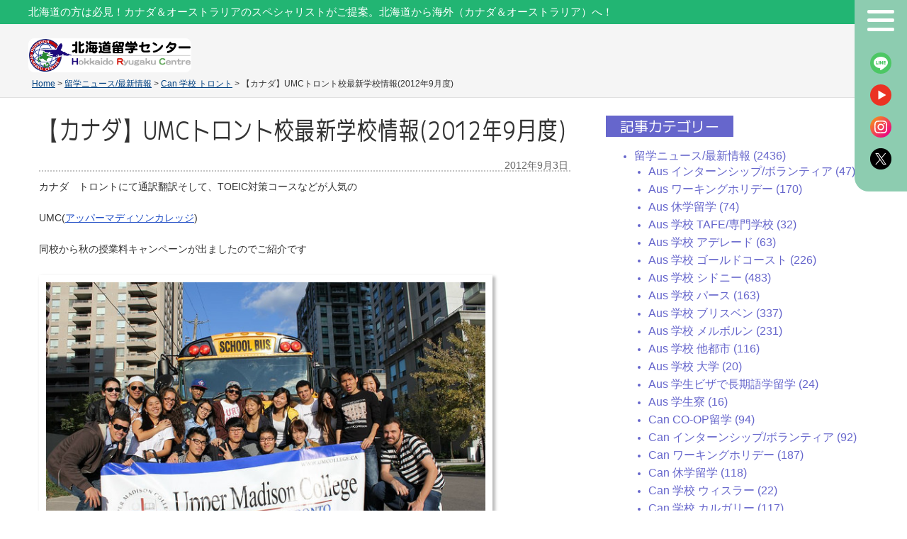

--- FILE ---
content_type: text/html; charset=UTF-8
request_url: https://www.hokkaido-rc.com/news/umctoronto-information-september2012.html
body_size: 53832
content:
<!DOCTYPE html PUBLIC "-//W3C//DTD XHTML 1.0 Transitional//EN" "http://www.w3.org/TR/xhtml1/DTD/xhtml1-transitional.dtd">
<html xmlns="http://www.w3.org/1999/xhtml" dir="ltr" lang="ja" prefix="og: https://ogp.me/ns#">

<head profile="http://gmpg.org/xfn/11">
    <!-- Google Tag Manager -->
    <script>
        (function(w, d, s, l, i) {
            w[l] = w[l] || [];
            w[l].push({
                'gtm.start': new Date().getTime(),
                event: 'gtm.js'
            });
            var f = d.getElementsByTagName(s)[0],
                j = d.createElement(s),
                dl = l != 'dataLayer' ? '&l=' + l : '';
            j.async = true;
            j.src =
                'https://www.googletagmanager.com/gtm.js?id=' + i + dl;
            f.parentNode.insertBefore(j, f);
        })(window, document, 'script', 'dataLayer', 'GTM-K8GLNL5');
    </script>
    <!-- End Google Tag Manager -->
    <meta name="google-site-verification" content="9e4SbUchn_rbU4Bm08v-8GzOQVQXR1EymywGDpfwewU" />
    <meta http-equiv="Content-Type" content="text/html; charset=UTF-8" />
    <meta name="keywords" content="北海道,留学,札幌留学,カナダ留学,オーストラリア留学">
    <meta name="description" content="北の地札幌から、カナダ/オーストラリア 2カ国専門で留学無料手配しております。 北海道在住/出身の方の留学を全力で応援いたします。 北海道からカナダ/オーストラリア留学なら北海道留学センターにお任せください。">
    

    <link rel="stylesheet" href="https://www.hokkaido-rc.com/wp-content/themes/hokkaidorc3/style.css?ver=2026-01-22 09:47" type="text/css" media="screen" />
    <link rel="stylesheet" href="https://www.hokkaido-rc.com/wp-content/themes/hokkaidorc3/styles/plugins.css" type="text/css" media="screen" />
    <link rel="stylesheet" href="https://www.hokkaido-rc.com/wp-content/themes/hokkaidorc3/styles/print.css" type="text/css" media="print" />
            <link rel="stylesheet" href="https://www.hokkaido-rc.com/wp-content/themes/hokkaidorc3/styles/ui.tabs.css" type="text/css" media="screen" />
                	<style>img:is([sizes="auto" i], [sizes^="auto," i]) { contain-intrinsic-size: 3000px 1500px }</style>
	
		<!-- All in One SEO 4.8.9 - aioseo.com -->
		<title>【カナダ】UMCトロント校最新学校情報(2012年9月度) | 札幌からカナダ/オーストラリア留学手配してます / 北海道留学センター</title>
	<meta name="robots" content="max-image-preview:large" />
	<meta name="author" content="東出将範"/>
	<meta name="google-site-verification" content="1RabIki3Mrvze3qqEXZatXmRGq3eVRurhEcFogODmoA" />
	<link rel="canonical" href="https://www.hokkaido-rc.com/news/umctoronto-information-september2012.html" />
	<meta name="generator" content="All in One SEO (AIOSEO) 4.8.9" />
		<meta property="og:locale" content="ja_JP" />
		<meta property="og:site_name" content="札幌からカナダ/オーストラリア留学手配してます / 北海道留学センター | 北海道留学センター" />
		<meta property="og:type" content="article" />
		<meta property="og:title" content="【カナダ】UMCトロント校最新学校情報(2012年9月度) | 札幌からカナダ/オーストラリア留学手配してます / 北海道留学センター" />
		<meta property="og:url" content="https://www.hokkaido-rc.com/news/umctoronto-information-september2012.html" />
		<meta property="article:published_time" content="2012-09-03T01:08:13+00:00" />
		<meta property="article:modified_time" content="2020-12-21T23:00:24+00:00" />
		<meta property="article:publisher" content="https://www.facebook.com/hokkaido.rc/" />
		<meta name="twitter:card" content="summary_large_image" />
		<meta name="twitter:site" content="@hokkaido_rc" />
		<meta name="twitter:title" content="【カナダ】UMCトロント校最新学校情報(2012年9月度) | 札幌からカナダ/オーストラリア留学手配してます / 北海道留学センター" />
		<meta name="twitter:creator" content="@hokkaido_rc" />
		<script type="application/ld+json" class="aioseo-schema">
			{"@context":"https:\/\/schema.org","@graph":[{"@type":"Article","@id":"https:\/\/www.hokkaido-rc.com\/news\/umctoronto-information-september2012.html#article","name":"\u3010\u30ab\u30ca\u30c0\u3011UMC\u30c8\u30ed\u30f3\u30c8\u6821\u6700\u65b0\u5b66\u6821\u60c5\u5831(2012\u5e749\u6708\u5ea6) | \u672d\u5e4c\u304b\u3089\u30ab\u30ca\u30c0\/\u30aa\u30fc\u30b9\u30c8\u30e9\u30ea\u30a2\u7559\u5b66\u624b\u914d\u3057\u3066\u307e\u3059 \/ \u5317\u6d77\u9053\u7559\u5b66\u30bb\u30f3\u30bf\u30fc","headline":"\u3010\u30ab\u30ca\u30c0\u3011UMC\u30c8\u30ed\u30f3\u30c8\u6821\u6700\u65b0\u5b66\u6821\u60c5\u5831(2012\u5e749\u6708\u5ea6)","author":{"@id":"https:\/\/www.hokkaido-rc.com\/author\/masanorih#author"},"publisher":{"@id":"https:\/\/www.hokkaido-rc.com\/#organization"},"image":{"@type":"ImageObject","url":"https:\/\/www.hokkaido-rc.com\/wp-content\/uploads\/2012\/09\/26699547499_7e5d685241_z.jpg","@id":"https:\/\/www.hokkaido-rc.com\/news\/umctoronto-information-september2012.html\/#articleImage","width":640,"height":427},"datePublished":"2012-09-03T10:08:13+09:00","dateModified":"2020-12-22T08:00:24+09:00","inLanguage":"ja","mainEntityOfPage":{"@id":"https:\/\/www.hokkaido-rc.com\/news\/umctoronto-information-september2012.html#webpage"},"isPartOf":{"@id":"https:\/\/www.hokkaido-rc.com\/news\/umctoronto-information-september2012.html#webpage"},"articleSection":"Can \u5b66\u6821 \u30c8\u30ed\u30f3\u30c8, \u7559\u5b66\u30cb\u30e5\u30fc\u30b9\/\u6700\u65b0\u60c5\u5831"},{"@type":"BreadcrumbList","@id":"https:\/\/www.hokkaido-rc.com\/news\/umctoronto-information-september2012.html#breadcrumblist","itemListElement":[{"@type":"ListItem","@id":"https:\/\/www.hokkaido-rc.com#listItem","position":1,"name":"Home","item":"https:\/\/www.hokkaido-rc.com","nextItem":{"@type":"ListItem","@id":"https:\/\/www.hokkaido-rc.com\/category\/news#listItem","name":"\u7559\u5b66\u30cb\u30e5\u30fc\u30b9\/\u6700\u65b0\u60c5\u5831"}},{"@type":"ListItem","@id":"https:\/\/www.hokkaido-rc.com\/category\/news#listItem","position":2,"name":"\u7559\u5b66\u30cb\u30e5\u30fc\u30b9\/\u6700\u65b0\u60c5\u5831","item":"https:\/\/www.hokkaido-rc.com\/category\/news","nextItem":{"@type":"ListItem","@id":"https:\/\/www.hokkaido-rc.com\/category\/news\/school-canada-toronto#listItem","name":"Can \u5b66\u6821 \u30c8\u30ed\u30f3\u30c8"},"previousItem":{"@type":"ListItem","@id":"https:\/\/www.hokkaido-rc.com#listItem","name":"Home"}},{"@type":"ListItem","@id":"https:\/\/www.hokkaido-rc.com\/category\/news\/school-canada-toronto#listItem","position":3,"name":"Can \u5b66\u6821 \u30c8\u30ed\u30f3\u30c8","item":"https:\/\/www.hokkaido-rc.com\/category\/news\/school-canada-toronto","nextItem":{"@type":"ListItem","@id":"https:\/\/www.hokkaido-rc.com\/news\/umctoronto-information-september2012.html#listItem","name":"\u3010\u30ab\u30ca\u30c0\u3011UMC\u30c8\u30ed\u30f3\u30c8\u6821\u6700\u65b0\u5b66\u6821\u60c5\u5831(2012\u5e749\u6708\u5ea6)"},"previousItem":{"@type":"ListItem","@id":"https:\/\/www.hokkaido-rc.com\/category\/news#listItem","name":"\u7559\u5b66\u30cb\u30e5\u30fc\u30b9\/\u6700\u65b0\u60c5\u5831"}},{"@type":"ListItem","@id":"https:\/\/www.hokkaido-rc.com\/news\/umctoronto-information-september2012.html#listItem","position":4,"name":"\u3010\u30ab\u30ca\u30c0\u3011UMC\u30c8\u30ed\u30f3\u30c8\u6821\u6700\u65b0\u5b66\u6821\u60c5\u5831(2012\u5e749\u6708\u5ea6)","previousItem":{"@type":"ListItem","@id":"https:\/\/www.hokkaido-rc.com\/category\/news\/school-canada-toronto#listItem","name":"Can \u5b66\u6821 \u30c8\u30ed\u30f3\u30c8"}}]},{"@type":"Organization","@id":"https:\/\/www.hokkaido-rc.com\/#organization","name":"\u672d\u5e4c\u304b\u3089\u30ab\u30ca\u30c0\/\u30aa\u30fc\u30b9\u30c8\u30e9\u30ea\u30a2\u7559\u5b66\u624b\u914d\u3057\u3066\u307e\u3059 \/ \u5317\u6d77\u9053\u7559\u5b66\u30bb\u30f3\u30bf\u30fc","description":"\u5317\u6d77\u9053\u7559\u5b66\u30bb\u30f3\u30bf\u30fc","url":"https:\/\/www.hokkaido-rc.com\/","telephone":"+817050674083","sameAs":["https:\/\/www.facebook.com\/hokkaido.rc\/","https:\/\/x.com\/hokkaido_rc","https:\/\/www.instagram.com\/ryugaku_hokkaido\/"]},{"@type":"Person","@id":"https:\/\/www.hokkaido-rc.com\/author\/masanorih#author","url":"https:\/\/www.hokkaido-rc.com\/author\/masanorih","name":"\u6771\u51fa\u5c06\u7bc4","image":{"@type":"ImageObject","@id":"https:\/\/www.hokkaido-rc.com\/news\/umctoronto-information-september2012.html#authorImage","url":"https:\/\/secure.gravatar.com\/avatar\/ee8ce45c1edd88bb39621085fd48c8100474cc316ff82685b660f00975e2c5a7?s=96&d=mm&r=g","width":96,"height":96,"caption":"\u6771\u51fa\u5c06\u7bc4"}},{"@type":"WebPage","@id":"https:\/\/www.hokkaido-rc.com\/news\/umctoronto-information-september2012.html#webpage","url":"https:\/\/www.hokkaido-rc.com\/news\/umctoronto-information-september2012.html","name":"\u3010\u30ab\u30ca\u30c0\u3011UMC\u30c8\u30ed\u30f3\u30c8\u6821\u6700\u65b0\u5b66\u6821\u60c5\u5831(2012\u5e749\u6708\u5ea6) | \u672d\u5e4c\u304b\u3089\u30ab\u30ca\u30c0\/\u30aa\u30fc\u30b9\u30c8\u30e9\u30ea\u30a2\u7559\u5b66\u624b\u914d\u3057\u3066\u307e\u3059 \/ \u5317\u6d77\u9053\u7559\u5b66\u30bb\u30f3\u30bf\u30fc","inLanguage":"ja","isPartOf":{"@id":"https:\/\/www.hokkaido-rc.com\/#website"},"breadcrumb":{"@id":"https:\/\/www.hokkaido-rc.com\/news\/umctoronto-information-september2012.html#breadcrumblist"},"author":{"@id":"https:\/\/www.hokkaido-rc.com\/author\/masanorih#author"},"creator":{"@id":"https:\/\/www.hokkaido-rc.com\/author\/masanorih#author"},"datePublished":"2012-09-03T10:08:13+09:00","dateModified":"2020-12-22T08:00:24+09:00"},{"@type":"WebSite","@id":"https:\/\/www.hokkaido-rc.com\/#website","url":"https:\/\/www.hokkaido-rc.com\/","name":"\u672d\u5e4c\u304b\u3089\u30ab\u30ca\u30c0\/\u30aa\u30fc\u30b9\u30c8\u30e9\u30ea\u30a2\u7559\u5b66\u624b\u914d\u3057\u3066\u307e\u3059 \/ \u5317\u6d77\u9053\u7559\u5b66\u30bb\u30f3\u30bf\u30fc","description":"\u5317\u6d77\u9053\u7559\u5b66\u30bb\u30f3\u30bf\u30fc","inLanguage":"ja","publisher":{"@id":"https:\/\/www.hokkaido-rc.com\/#organization"}}]}
		</script>
		<!-- All in One SEO -->

<link rel="alternate" type="application/rss+xml" title="札幌からカナダ/オーストラリア留学手配してます / 北海道留学センター &raquo; 【カナダ】UMCトロント校最新学校情報(2012年9月度) のコメントのフィード" href="https://www.hokkaido-rc.com/news/umctoronto-information-september2012.html/feed" />
<link rel='stylesheet' id='wp-block-library-css' href='https://www.hokkaido-rc.com/wp-includes/css/dist/block-library/style.min.css?ver=6.8.3' type='text/css' media='all' />
<style id='classic-theme-styles-inline-css' type='text/css'>
/*! This file is auto-generated */
.wp-block-button__link{color:#fff;background-color:#32373c;border-radius:9999px;box-shadow:none;text-decoration:none;padding:calc(.667em + 2px) calc(1.333em + 2px);font-size:1.125em}.wp-block-file__button{background:#32373c;color:#fff;text-decoration:none}
</style>
<style id='global-styles-inline-css' type='text/css'>
:root{--wp--preset--aspect-ratio--square: 1;--wp--preset--aspect-ratio--4-3: 4/3;--wp--preset--aspect-ratio--3-4: 3/4;--wp--preset--aspect-ratio--3-2: 3/2;--wp--preset--aspect-ratio--2-3: 2/3;--wp--preset--aspect-ratio--16-9: 16/9;--wp--preset--aspect-ratio--9-16: 9/16;--wp--preset--color--black: #000000;--wp--preset--color--cyan-bluish-gray: #abb8c3;--wp--preset--color--white: #ffffff;--wp--preset--color--pale-pink: #f78da7;--wp--preset--color--vivid-red: #cf2e2e;--wp--preset--color--luminous-vivid-orange: #ff6900;--wp--preset--color--luminous-vivid-amber: #fcb900;--wp--preset--color--light-green-cyan: #7bdcb5;--wp--preset--color--vivid-green-cyan: #00d084;--wp--preset--color--pale-cyan-blue: #8ed1fc;--wp--preset--color--vivid-cyan-blue: #0693e3;--wp--preset--color--vivid-purple: #9b51e0;--wp--preset--gradient--vivid-cyan-blue-to-vivid-purple: linear-gradient(135deg,rgba(6,147,227,1) 0%,rgb(155,81,224) 100%);--wp--preset--gradient--light-green-cyan-to-vivid-green-cyan: linear-gradient(135deg,rgb(122,220,180) 0%,rgb(0,208,130) 100%);--wp--preset--gradient--luminous-vivid-amber-to-luminous-vivid-orange: linear-gradient(135deg,rgba(252,185,0,1) 0%,rgba(255,105,0,1) 100%);--wp--preset--gradient--luminous-vivid-orange-to-vivid-red: linear-gradient(135deg,rgba(255,105,0,1) 0%,rgb(207,46,46) 100%);--wp--preset--gradient--very-light-gray-to-cyan-bluish-gray: linear-gradient(135deg,rgb(238,238,238) 0%,rgb(169,184,195) 100%);--wp--preset--gradient--cool-to-warm-spectrum: linear-gradient(135deg,rgb(74,234,220) 0%,rgb(151,120,209) 20%,rgb(207,42,186) 40%,rgb(238,44,130) 60%,rgb(251,105,98) 80%,rgb(254,248,76) 100%);--wp--preset--gradient--blush-light-purple: linear-gradient(135deg,rgb(255,206,236) 0%,rgb(152,150,240) 100%);--wp--preset--gradient--blush-bordeaux: linear-gradient(135deg,rgb(254,205,165) 0%,rgb(254,45,45) 50%,rgb(107,0,62) 100%);--wp--preset--gradient--luminous-dusk: linear-gradient(135deg,rgb(255,203,112) 0%,rgb(199,81,192) 50%,rgb(65,88,208) 100%);--wp--preset--gradient--pale-ocean: linear-gradient(135deg,rgb(255,245,203) 0%,rgb(182,227,212) 50%,rgb(51,167,181) 100%);--wp--preset--gradient--electric-grass: linear-gradient(135deg,rgb(202,248,128) 0%,rgb(113,206,126) 100%);--wp--preset--gradient--midnight: linear-gradient(135deg,rgb(2,3,129) 0%,rgb(40,116,252) 100%);--wp--preset--font-size--small: 13px;--wp--preset--font-size--medium: 20px;--wp--preset--font-size--large: 36px;--wp--preset--font-size--x-large: 42px;--wp--preset--spacing--20: 0.44rem;--wp--preset--spacing--30: 0.67rem;--wp--preset--spacing--40: 1rem;--wp--preset--spacing--50: 1.5rem;--wp--preset--spacing--60: 2.25rem;--wp--preset--spacing--70: 3.38rem;--wp--preset--spacing--80: 5.06rem;--wp--preset--shadow--natural: 6px 6px 9px rgba(0, 0, 0, 0.2);--wp--preset--shadow--deep: 12px 12px 50px rgba(0, 0, 0, 0.4);--wp--preset--shadow--sharp: 6px 6px 0px rgba(0, 0, 0, 0.2);--wp--preset--shadow--outlined: 6px 6px 0px -3px rgba(255, 255, 255, 1), 6px 6px rgba(0, 0, 0, 1);--wp--preset--shadow--crisp: 6px 6px 0px rgba(0, 0, 0, 1);}:where(.is-layout-flex){gap: 0.5em;}:where(.is-layout-grid){gap: 0.5em;}body .is-layout-flex{display: flex;}.is-layout-flex{flex-wrap: wrap;align-items: center;}.is-layout-flex > :is(*, div){margin: 0;}body .is-layout-grid{display: grid;}.is-layout-grid > :is(*, div){margin: 0;}:where(.wp-block-columns.is-layout-flex){gap: 2em;}:where(.wp-block-columns.is-layout-grid){gap: 2em;}:where(.wp-block-post-template.is-layout-flex){gap: 1.25em;}:where(.wp-block-post-template.is-layout-grid){gap: 1.25em;}.has-black-color{color: var(--wp--preset--color--black) !important;}.has-cyan-bluish-gray-color{color: var(--wp--preset--color--cyan-bluish-gray) !important;}.has-white-color{color: var(--wp--preset--color--white) !important;}.has-pale-pink-color{color: var(--wp--preset--color--pale-pink) !important;}.has-vivid-red-color{color: var(--wp--preset--color--vivid-red) !important;}.has-luminous-vivid-orange-color{color: var(--wp--preset--color--luminous-vivid-orange) !important;}.has-luminous-vivid-amber-color{color: var(--wp--preset--color--luminous-vivid-amber) !important;}.has-light-green-cyan-color{color: var(--wp--preset--color--light-green-cyan) !important;}.has-vivid-green-cyan-color{color: var(--wp--preset--color--vivid-green-cyan) !important;}.has-pale-cyan-blue-color{color: var(--wp--preset--color--pale-cyan-blue) !important;}.has-vivid-cyan-blue-color{color: var(--wp--preset--color--vivid-cyan-blue) !important;}.has-vivid-purple-color{color: var(--wp--preset--color--vivid-purple) !important;}.has-black-background-color{background-color: var(--wp--preset--color--black) !important;}.has-cyan-bluish-gray-background-color{background-color: var(--wp--preset--color--cyan-bluish-gray) !important;}.has-white-background-color{background-color: var(--wp--preset--color--white) !important;}.has-pale-pink-background-color{background-color: var(--wp--preset--color--pale-pink) !important;}.has-vivid-red-background-color{background-color: var(--wp--preset--color--vivid-red) !important;}.has-luminous-vivid-orange-background-color{background-color: var(--wp--preset--color--luminous-vivid-orange) !important;}.has-luminous-vivid-amber-background-color{background-color: var(--wp--preset--color--luminous-vivid-amber) !important;}.has-light-green-cyan-background-color{background-color: var(--wp--preset--color--light-green-cyan) !important;}.has-vivid-green-cyan-background-color{background-color: var(--wp--preset--color--vivid-green-cyan) !important;}.has-pale-cyan-blue-background-color{background-color: var(--wp--preset--color--pale-cyan-blue) !important;}.has-vivid-cyan-blue-background-color{background-color: var(--wp--preset--color--vivid-cyan-blue) !important;}.has-vivid-purple-background-color{background-color: var(--wp--preset--color--vivid-purple) !important;}.has-black-border-color{border-color: var(--wp--preset--color--black) !important;}.has-cyan-bluish-gray-border-color{border-color: var(--wp--preset--color--cyan-bluish-gray) !important;}.has-white-border-color{border-color: var(--wp--preset--color--white) !important;}.has-pale-pink-border-color{border-color: var(--wp--preset--color--pale-pink) !important;}.has-vivid-red-border-color{border-color: var(--wp--preset--color--vivid-red) !important;}.has-luminous-vivid-orange-border-color{border-color: var(--wp--preset--color--luminous-vivid-orange) !important;}.has-luminous-vivid-amber-border-color{border-color: var(--wp--preset--color--luminous-vivid-amber) !important;}.has-light-green-cyan-border-color{border-color: var(--wp--preset--color--light-green-cyan) !important;}.has-vivid-green-cyan-border-color{border-color: var(--wp--preset--color--vivid-green-cyan) !important;}.has-pale-cyan-blue-border-color{border-color: var(--wp--preset--color--pale-cyan-blue) !important;}.has-vivid-cyan-blue-border-color{border-color: var(--wp--preset--color--vivid-cyan-blue) !important;}.has-vivid-purple-border-color{border-color: var(--wp--preset--color--vivid-purple) !important;}.has-vivid-cyan-blue-to-vivid-purple-gradient-background{background: var(--wp--preset--gradient--vivid-cyan-blue-to-vivid-purple) !important;}.has-light-green-cyan-to-vivid-green-cyan-gradient-background{background: var(--wp--preset--gradient--light-green-cyan-to-vivid-green-cyan) !important;}.has-luminous-vivid-amber-to-luminous-vivid-orange-gradient-background{background: var(--wp--preset--gradient--luminous-vivid-amber-to-luminous-vivid-orange) !important;}.has-luminous-vivid-orange-to-vivid-red-gradient-background{background: var(--wp--preset--gradient--luminous-vivid-orange-to-vivid-red) !important;}.has-very-light-gray-to-cyan-bluish-gray-gradient-background{background: var(--wp--preset--gradient--very-light-gray-to-cyan-bluish-gray) !important;}.has-cool-to-warm-spectrum-gradient-background{background: var(--wp--preset--gradient--cool-to-warm-spectrum) !important;}.has-blush-light-purple-gradient-background{background: var(--wp--preset--gradient--blush-light-purple) !important;}.has-blush-bordeaux-gradient-background{background: var(--wp--preset--gradient--blush-bordeaux) !important;}.has-luminous-dusk-gradient-background{background: var(--wp--preset--gradient--luminous-dusk) !important;}.has-pale-ocean-gradient-background{background: var(--wp--preset--gradient--pale-ocean) !important;}.has-electric-grass-gradient-background{background: var(--wp--preset--gradient--electric-grass) !important;}.has-midnight-gradient-background{background: var(--wp--preset--gradient--midnight) !important;}.has-small-font-size{font-size: var(--wp--preset--font-size--small) !important;}.has-medium-font-size{font-size: var(--wp--preset--font-size--medium) !important;}.has-large-font-size{font-size: var(--wp--preset--font-size--large) !important;}.has-x-large-font-size{font-size: var(--wp--preset--font-size--x-large) !important;}
:where(.wp-block-post-template.is-layout-flex){gap: 1.25em;}:where(.wp-block-post-template.is-layout-grid){gap: 1.25em;}
:where(.wp-block-columns.is-layout-flex){gap: 2em;}:where(.wp-block-columns.is-layout-grid){gap: 2em;}
:root :where(.wp-block-pullquote){font-size: 1.5em;line-height: 1.6;}
</style>
<link rel='stylesheet' id='contact-form-7-css' href='https://www.hokkaido-rc.com/wp-content/plugins/contact-form-7/includes/css/styles.css?ver=6.1.3' type='text/css' media='all' />
<link rel='stylesheet' id='toc-screen-css' href='https://www.hokkaido-rc.com/wp-content/plugins/table-of-contents-plus/screen.min.css?ver=2411.1' type='text/css' media='all' />
<link rel='stylesheet' id='school-buttons-css' href='https://www.hokkaido-rc.com/wp-content/plugins/school-shortcode-buttons/includes/css/school_buttons.css?ver=6.8.3' type='text/css' media='all' />
<!--n2css--><!--n2js--><script type="text/javascript" src="https://www.hokkaido-rc.com/wp-includes/js/jquery/jquery.min.js?ver=3.7.1" id="jquery-core-js"></script>
<script type="text/javascript" src="https://www.hokkaido-rc.com/wp-includes/js/jquery/jquery-migrate.min.js?ver=3.4.1" id="jquery-migrate-js"></script>
<link rel="https://api.w.org/" href="https://www.hokkaido-rc.com/wp-json/" /><link rel="alternate" title="JSON" type="application/json" href="https://www.hokkaido-rc.com/wp-json/wp/v2/posts/1474" /><link rel="EditURI" type="application/rsd+xml" title="RSD" href="https://www.hokkaido-rc.com/xmlrpc.php?rsd" />
<meta name="generator" content="WordPress 6.8.3" />
<link rel='shortlink' href='https://www.hokkaido-rc.com/?p=1474' />
<link rel="alternate" title="oEmbed (JSON)" type="application/json+oembed" href="https://www.hokkaido-rc.com/wp-json/oembed/1.0/embed?url=https%3A%2F%2Fwww.hokkaido-rc.com%2Fnews%2Fumctoronto-information-september2012.html" />
<link rel="alternate" title="oEmbed (XML)" type="text/xml+oembed" href="https://www.hokkaido-rc.com/wp-json/oembed/1.0/embed?url=https%3A%2F%2Fwww.hokkaido-rc.com%2Fnews%2Fumctoronto-information-september2012.html&#038;format=xml" />
<!-- FB-->
<meta property="og:image" content="https://www.hokkaido-rc.com/wp-content/uploads/2012/09/26699547499_7e5d685241_z.jpg" />
<meta property="image_src" content="https://www.hokkaido-rc.com/wp-content/uploads/2012/09/26699547499_7e5d685241_z.jpg" /><style type="text/css">.recentcomments a{display:inline !important;padding:0 !important;margin:0 !important;}</style><link rel="icon" href="https://www.hokkaido-rc.com/wp-content/uploads/2023/06/cropped-北海道ロゴアイコン01-32x32.png" sizes="32x32" />
<link rel="icon" href="https://www.hokkaido-rc.com/wp-content/uploads/2023/06/cropped-北海道ロゴアイコン01-192x192.png" sizes="192x192" />
<link rel="apple-touch-icon" href="https://www.hokkaido-rc.com/wp-content/uploads/2023/06/cropped-北海道ロゴアイコン01-180x180.png" />
<meta name="msapplication-TileImage" content="https://www.hokkaido-rc.com/wp-content/uploads/2023/06/cropped-北海道ロゴアイコン01-270x270.png" />
    <script type="text/javascript" src="https://www.hokkaido-rc.com/wp-content/themes/hokkaidorc3/js/dropdowns.js"></script>
            <script type="text/javascript" src="https://www.hokkaido-rc.com/wp-content/themes/hokkaidorc3/js/ui.tabs.pack.js"></script>
        <script type="text/javascript" src="https://www.hokkaido-rc.com/wp-content/themes/hokkaidorc3/js/ui.tabs.js"></script>
        <script type="text/javascript" src="https://www.hokkaido-rc.com/wp-content/themes/hokkaidorc3/js/equalbox.js"></script>
    <script type="text/javascript" src="https://www.hokkaido-rc.com/wp-content/themes/hokkaidorc3/js/tume.js"></script>
    <script type="text/javascript" src="https://www.hokkaido-rc.com/wp-content/themes/hokkaidorc3/js/choootype.js"></script>
    <script type="text/javascript" src="https://www.hokkaido-rc.com/wp-content/themes/hokkaidorc3/js/jquery.easing.1.3.js"></script>
    <script type="text/javascript" src="https://www.hokkaido-rc.com/wp-content/themes/hokkaidorc3/js/jquery.vgrid.min.js"></script>
    <link rel="stylesheet" media="screen" href="https://www.hokkaido-rc.com/wp-content/themes/hokkaidorc3/tablet.css?ver=2026-01-22 09:47">
    <link rel="stylesheet" media="screen" href="https://www.hokkaido-rc.com/wp-content/themes/hokkaidorc3/smp.css?ver=2026-01-22 09:47">

            <script type="text/javascript">
            var $j = jQuery.noConflict();
            $j(document).ready(function() {
                $j('#container-4 > ul').tabs({
                    fx: {
                        opacity: 'toggle',
                        duration: 300
                    }
                });
            });
        </script>
    
    <link rel="alternate" type="application/rss+xml" title="札幌からカナダ/オーストラリア留学手配してます / 北海道留学センター RSS Feed" href="https://www.hokkaido-rc.com/feed" />
    <link rel="pingback" href="https://www.hokkaido-rc.com/xmlrpc.php" />
</head>
<body class="wp-singular post-template-default single single-post postid-1474 single-format-standard wp-theme-hokkaidorc3">
    <!-- Google Tag Manager (noscript) -->
    <noscript><iframe src="https://www.googletagmanager.com/ns.html?id=GTM-K8GLNL5" height="0" width="0" style="display:none;visibility:hidden"></iframe></noscript>
    <!-- End Google Tag Manager (noscript) -->
    <script type="text/javascript" language="javascript">
        /* <![CDATA[ */
        var yahoo_retargeting_id = 'FCRRXN7FKT';
        var yahoo_retargeting_label = '';
        /* ]]> */
    </script>
    <div id="wrap" class="clearfloat">
    <div id="header_wrap">
        <div id="header_blow" class="">
                                    <h1 class="pc" id="header">北海道の方は必見！カナダ＆オーストラリアのスペシャリストがご提案。北海道から海外（カナダ＆オーストラリア）へ！</h1>
                            </div>
            <div id="header_content">
                <a id="header_logo" href="https://www.hokkaido-rc.com/"><img src="https://www.hokkaido-rc.com/wp-content/themes/hokkaidorc3/images/logo.png" alt="logo"></a>
            </div>
            <div id="header_menu">
                <a id="hamburger" href="#">
                    <span></span>
                    <span></span>
                    <span></span>
                </a>
                <a class="menu_icon" id="line" href="/line-mailmagazine.html"> </a>
                <a class="menu_icon" id="youtube" href="https://www.youtube.com/user/hokkaidorc"> </a>
                <a class="menu_icon" id="instagram" href="https://www.instagram.com/ryugaku_hokkaido/"> </a>
                <a class="menu_icon" id="twitter" href="https://twitter.com/hokkaido_rc"> </a>
            </div>
        </div>
        <div class="hamburger_box nodisp">
            <span id="hamburger_close" href="#"></span>
            <a class="" id="hm_logo" href="/"><img src="https://www.hokkaido-rc.com/wp-content/themes/hokkaidorc3/images/logo.png"></a>
            <a class="" id="hm_link_top" href="/">TOP</a>
        <div class="hamburger_content"><ul id="menu-general" class="hamburger_menu"><li id="menu-item-24920" class="menu-item menu-item-type-post_type menu-item-object-page menu-item-24920"><a href="https://www.hokkaido-rc.com/about.html">当センターについて</a></li>
<li id="menu-item-24907" class="menu-item menu-item-type-post_type menu-item-object-page menu-item-24907"><a href="https://www.hokkaido-rc.com/about/support.html">無料現地サポート</a></li>
<li id="menu-item-24905" class="menu-item menu-item-type-post_type menu-item-object-page menu-item-has-children menu-item-24905"><a href="https://www.hokkaido-rc.com/canada_els.html">カナダ留学</a>
<ul class="sub-menu">
	<li id="menu-item-41659" class="menu-item menu-item-type-post_type menu-item-object-page menu-item-41659"><a href="https://www.hokkaido-rc.com/wh/canada-workingholiday.html">ワーキングホリデー</a></li>
	<li id="menu-item-41660" class="menu-item menu-item-type-post_type menu-item-object-page menu-item-41660"><a href="https://www.hokkaido-rc.com/canada_college.html">カナダ専門学校</a></li>
</ul>
</li>
<li id="menu-item-41661" class="menu-item menu-item-type-post_type menu-item-object-page menu-item-has-children menu-item-41661"><a href="https://www.hokkaido-rc.com/aus_els.html">オーストラリア留学</a>
<ul class="sub-menu">
	<li id="menu-item-41662" class="menu-item menu-item-type-post_type menu-item-object-page menu-item-41662"><a href="https://www.hokkaido-rc.com/wh/australia-workingholiday.html">ワーキングホリデー</a></li>
</ul>
</li>
<li id="menu-item-25187" class="menu-item menu-item-type-custom menu-item-object-custom menu-item-has-children menu-item-25187"><a href="https://www.hokkaido-rc.com/program.html">目的から探す(留学プラン)</a>
<ul class="sub-menu">
	<li id="menu-item-24908" class="menu-item menu-item-type-post_type menu-item-object-page menu-item-24908"><a href="https://www.hokkaido-rc.com/campaigns.html">授業料割引キャンペーン</a></li>
	<li id="menu-item-24909" class="menu-item menu-item-type-post_type menu-item-object-post menu-item-24909"><a href="https://www.hokkaido-rc.com/news/ryugakuseminar.html">留学セミナー</a></li>
</ul>
</li>
<li id="menu-item-41663" class="menu-item menu-item-type-post_type menu-item-object-page menu-item-has-children menu-item-41663"><a href="https://www.hokkaido-rc.com/first_time.html">はじめての留学</a>
<ul class="sub-menu">
	<li id="menu-item-41664" class="menu-item menu-item-type-post_type menu-item-object-page menu-item-41664"><a href="https://www.hokkaido-rc.com/fee.html">留学費用</a></li>
	<li id="menu-item-41665" class="menu-item menu-item-type-post_type menu-item-object-post menu-item-41665"><a href="https://www.hokkaido-rc.com/australia/ryugaku-schedule/schedule.html">留学出発までの流れ</a></li>
</ul>
</li>
<li id="menu-item-38929" class="menu-item menu-item-type-custom menu-item-object-custom menu-item-38929"><a href="https://lin.ee/gM5Q3Nk">留学資料請求</a></li>
<li id="menu-item-41666" class="menu-item menu-item-type-post_type menu-item-object-page menu-item-41666"><a href="https://www.hokkaido-rc.com/study_support.html">渡航前英語学習サポート</a></li>
</ul></div>            <div class="hamburger_box_icons">
                <a class="menu_icon" id="line" href="/line-mailmagazine.html"> </a>
                <a class="menu_icon" id="youtube" href="https://www.youtube.com/user/hokkaidorc"> </a>
                <a class="menu_icon" id="instagram" href="https://www.instagram.com/ryugaku_hokkaido/"> </a>
                <a class="menu_icon" id="twitter" href="https://twitter.com/hokkaido_rc"> </a>
            </div>
        </div>
	<div class="breadcrumb link_color"><a href="https://www.hokkaido-rc.com">Home</a> >
					<a href="https://www.hokkaido-rc.com/category/news" title="留学ニュース/最新情報">
				留学ニュース/最新情報</a> >
				<a href="/category/school-canada-toronto">Can 学校 トロント</a> >
		【カナダ】UMCトロント校最新学校情報(2012年9月度)	</div>
	<div id="content_wrap" class="second_content_wrap">
	<div id="content_center">
		<div id="leftcol">
			<div class="content">
			
						<div class="post-1474 post type-post status-publish format-standard hentry category-school-canada-toronto category-news" id="post-1474">
				<h1 class="compress">【カナダ】UMCトロント校最新学校情報(2012年9月度)</h1>
				<div class="chapter_date">2012年9月3日</div>
				<div class="chapter">
						カナダ　トロントにて通訳翻訳そして、TOEIC対策コースなどが人気の<br />
<br />
UMC(<a href="/canada_els/details_canada.html?id=036">アッパーマディソンカレッジ</a>)<br />
<br />
同校から秋の授業料キャンペーンが出ましたのでご紹介です<br />
<br />
<img fetchpriority="high" decoding="async" class="alignnone size-full wp-image-21196" src="https://www.hokkaido-rc.com/wp-content/uploads/2012/09/26699547499_7e5d685241_z.jpg" alt="" width="640" height="427" srcset="https://www.hokkaido-rc.com/wp-content/uploads/2012/09/26699547499_7e5d685241_z.jpg 640w, https://www.hokkaido-rc.com/wp-content/uploads/2012/09/26699547499_7e5d685241_z-300x200.jpg 300w" sizes="(max-width: 640px) 100vw, 640px" /><div id="toc_container" class="no_bullets"><p class="toc_title">目次</p><ul class="toc_list"><li><a href="#i"><span class="toc_number toc_depth_1">1</span> キャンペーン内容</a><ul><li><a href="#i-2"><span class="toc_number toc_depth_2">1.1</span> ■キャンペーンその１</a></li><li><a href="#i-3"><span class="toc_number toc_depth_2">1.2</span> ■キャンペーンその２</a></li></ul></li><li><a href="#i-4"><span class="toc_number toc_depth_1">2</span> その他最新学校情報</a><ul><li><a href="#96TEYLTCP"><span class="toc_number toc_depth_2">2.1</span> 9月6日(木)TEYL/TCPオープンクラス</a></li><li><a href="#913"><span class="toc_number toc_depth_2">2.2</span> 9月13日(木)ビジネス英語オープンクラス</a></li><li><a href="#920CILISATILISAT"><span class="toc_number toc_depth_2">2.3</span> 9月20日(木)CILISAT/ILISATワークショップ</a></li></ul></li></ul></div>
<br />
<h2 class="content_r"><span id="i">キャンペーン内容</span></h2>
<h3 class=""><span id="i-2">■キャンペーンその１</span></h3>
ESL Intensive (週25時間)<br />
【月−木曜日】 9:00-14:40 【金曜日】 9:00-12:40<br />
<br />
16週間 受講　　$5,376 ⇒ $4,569.60<br />
<br />
24週間 受講　　$7,944 ⇒ $6,355.20<br />
<br />
36週間 受講 $11,736 ⇒ $9,388.80<br />
<h3 class=""><span id="i-3">■キャンペーンその２</span></h3>
<b>【英語＋専門コース～</b><strong>半年留学ご希望者】</strong><br />
<br />
対象者 1-24週間 24週間<br />
<br />
ESL intensive (25h/週)　１６週間<br />
＋<br />
ACE（英語発音矯正・日英通訳翻訳対策含む）/Business English (計４コース)/児童英語教授法 (TEYL&amp;TCP) + Speaking+TOEIC<br />
Speaking 集中コース/IELTS （英語中上級レベルに挑戦！）/iBT TOEFL (英語上級レベルに挑戦！)<br />
<br />
上記〜で１つ選択頂き８週間受講<br />
<br />
<span style="color: #ff0000; font-size: 16px;"><b>⇒　授業料　＄７０００</b></span><br />
<br />
<b>【英語＋専門コース～</b><strong>一年留学ご希望者】</strong><br />
<br />
対象者 1-48週間<br />
<br />
ESL intensive(25h/週)　24週間<br />
＋<br />
ACE（英語発音矯正・日英通訳翻訳対策含む）/Business English (計４コース)/児童英語教授法 (TEYL&amp;TCP) + Speaking+TOEIC<br />
Speaking 集中コース/IELTS （英語中上級レベルに挑戦！）/iBT TOEFL (英語上級レベルに挑戦！)<br />
<br />
24週間：上記〜よりご自由に組み合わせ可能<br />
<br />
<span style="color: #ff0000; font-size: 16px;"><b>⇒　授業料　＄13,130</b></span><br />
<br />
※上記授業料は、下記公式入校日入校者で且つ、2012年10月末日までのお申し込み者に限ります。<br />
<br />
公式入校日<br />
：例：2012年9月17日・10月15日・11月12日・12月10日・2013年1月14日・2月11日・・・<br />
<br />
※入学金($150)、テキスト代が別途必要となります。<br />
(ESL/IELTS/TOEFLテキスト代は学校でのお支払い、その他専門コースのテキスト代は お申し込時に必要です。<br />
例：ACE $45、Business English 4コース計$180、児童英語教育法+TOEIC $145, Speaking集中:$45)<br />
<br />
※ビジネス英語は、Business Communication1&amp;2, English for Marketing, Language Skills for Internshipの計4コースとなります。<br />
<h2 class="content_r"><span id="i-4">その他最新学校情報</span></h2>
同校ではアクティビティ以外にも、役立つワークショップなども行われてます。<br />
9月に開かれるワークショップのご紹介です<br />
<h3 class=""><span id="96TEYLTCP"><img decoding="async" class="alignnone size-full wp-image-16276" src="https://www.hokkaido-rc.com/wp-content/uploads/2016/01/32230525202_892519fd88_z.jpg" sizes="(max-width: 640px) 100vw, 640px" srcset="https://www.hokkaido-rc.com/wp-content/uploads/2016/01/32230525202_892519fd88_z.jpg 640w, https://www.hokkaido-rc.com/wp-content/uploads/2016/01/32230525202_892519fd88_z-300x200.jpg 300w" alt="32230525202_892519fd88_z" width="640" height="427" /><br clear="all" /> 9月6日(木)TEYL/TCPオープンクラス</span></h3>
・・・児童英語教授法・英語教授法に興味がある方にピッタリ！<br />
<br />
カナダの英語教授法をマスターして、これからの日本のグローバル化に貢献しませんか？<br />
<h3 class=""><span id="913">9月13日(木)ビジネス英語オープンクラス</span></h3>
・・・インターンシップやカナダでのお仕事探しに興味がある方にピッタリ！<br />
<br />
ビジネス英語初心者大歓迎です！<br />
<h3 class=""><span id="920CILISATILISAT">9月20日(木)CILISAT/ILISATワークショップ</span></h3>
・・・カナダ法廷通訳士としても活躍する同校教師による、カナダ移民局認定通訳翻訳試験CILISAT/ILISATについての講演会です。<br />
<br />
CILISAT/ILISAT試験とは？合格するとどのような仕事にアプライすることができるのか、試験合格を目指すその後のベネフィットとは？仕事探しに直結するプロだからこそできるアドバイス盛り沢山の内容です！<br />
<br />
英語＋専門的に学びたい方などにオススメの学校です。<br />
<br />
同校に関する詳しい詳細は当センターまでお気軽にご連絡いただければと思います<br />
<div class="colored_bk bordered">お見積もり、休学留学（ワーホリ）、同校に関する詳しい詳細をお知りになりたい方は、お気軽に<a href="https://www.hokkaido-rc.com/inquiry.html">無料留学相談フォーム</a>からお問い合わせください</div>				 </div>
			</div>
									
						</div>
		</div>
		<div id="sidebar">
						<!-- sidebar -->
				<div class="menubox">
					<h2>記事カテゴリー</h2>
					<ul class="child program_menu_ul">
											<li><a href="/category/news?cid=41">留学ニュース/最新情報 (2436)</a>
							<ul class="children program_submenu_ul showsub">
															<li><a href="/category/news/australia-internship-volunteer?cid=41">Aus インターンシップ/ボランティア (47)</a></li>
															<li><a href="/category/news/australia-workingholiday?cid=41">Aus ワーキングホリデー (170)</a></li>
															<li><a href="/category/news/australia-kyugaku?cid=41">Aus 休学留学 (74)</a></li>
															<li><a href="/category/news/school-australia-tafe?cid=41">Aus 学校 TAFE/専門学校 (32)</a></li>
															<li><a href="/category/news/school-adelaide?cid=41">Aus 学校 アデレード (63)</a></li>
															<li><a href="/category/news/school-australia-goldcoast?cid=41">Aus 学校 ゴールドコースト (226)</a></li>
															<li><a href="/category/news/school-australia-sydney?cid=41">Aus 学校 シドニー (483)</a></li>
															<li><a href="/category/news/school-australia-perth?cid=41">Aus 学校 パース (163)</a></li>
															<li><a href="/category/news/school-australia-brisbane?cid=41">Aus 学校 ブリスベン (337)</a></li>
															<li><a href="/category/news/school-australia-melbourne?cid=41">Aus 学校 メルボルン (231)</a></li>
															<li><a href="/category/news/school-australia-othercity?cid=41">Aus 学校 他都市 (116)</a></li>
															<li><a href="/category/news/school-australia-university?cid=41">Aus 学校 大学 (20)</a></li>
															<li><a href="/category/news/long-study-australia?cid=41">Aus 学生ビザで長期語学留学 (24)</a></li>
															<li><a href="/category/news/aus-studenthouse?cid=41">Aus 学生寮 (16)</a></li>
															<li><a href="/category/news/canada-coop?cid=41">Can CO-OP留学 (94)</a></li>
															<li><a href="/category/news/can-internship-volunteer?cid=41">Can インターンシップ/ボランティア (92)</a></li>
															<li><a href="/category/news/canada-workingholiday?cid=41">Can ワーキングホリデー (187)</a></li>
															<li><a href="/category/news/canada-kyugaku?cid=41">Can 休学留学 (118)</a></li>
															<li><a href="/category/news/school-canada-whistler?cid=41">Can 学校 ウィスラー (22)</a></li>
															<li><a href="/category/news/school-canada-calgary?cid=41">Can 学校 カルガリー (117)</a></li>
															<li><a href="/category/news/school-canada-toronto?cid=41">Can 学校 トロント (602)</a></li>
															<li><a href="/category/news/school-canada-vancouver?cid=41">Can 学校 バンクーバー (681)</a></li>
															<li><a href="/category/news/school-canada-victoria?cid=41">Can 学校 ビクトリア (138)</a></li>
															<li><a href="/category/news/school-canada-montreal?cid=41">Can 学校 モントリオール (93)</a></li>
															<li><a href="/category/news/school-canada-othercity?cid=41">Can 学校 他都市 (78)</a></li>
															<li><a href="/category/news/school-canada-university?cid=41">Can 学校 大学/カレッジ (28)</a></li>
															<li><a href="/category/news/school-canada-college?cid=41">Can 学校 専門学校 (180)</a></li>
															<li><a href="/category/news/long-study-canada?cid=41">Can 学生ビザで長期語学留学 (28)</a></li>
															<li><a href="/category/news/can-studenthouse-accomodation?cid=41">Can 学生寮/滞在先情報 (13)</a></li>
															<li><a href="/category/news/juniori-high-school-student?cid=41">中学生・高校生向け留学 (20)</a></li>
															<li><a href="/category/news/from-hokkaidorc?cid=41">北海道留学センターより (40)</a></li>
															<li><a href="/category/news/visiting-australia?cid=41">現地学校視察レポート Aus (201)</a></li>
															<li><a href="/category/news/visiting-canada?cid=41">現地学校視察レポート Can (172)</a></li>
															<li><a href="/category/news/event-information?cid=41">留学セミナー/イベント情報 (28)</a></li>
															<li><a href="/category/news/exam-news?cid=41">英語検定試験 (90)</a></li>
														</ul></li>
											<li><a href="/category/program?cid=40">留学プログラム (168)</a>
							<ul class="children program_submenu_ul ">
															<li><a href="/category/program/adelaide?cid=40">Aus アデレード (5)</a></li>
															<li><a href="/category/program/program-gc?cid=40">Aus ゴールドコースト (24)</a></li>
															<li><a href="/category/program/program-syd?cid=40">Aus シドニー (23)</a></li>
															<li><a href="/category/program/program-prh?cid=40">Aus パース (15)</a></li>
															<li><a href="/category/program/program-bris?cid=40">Aus ブリスベン (27)</a></li>
															<li><a href="/category/program/program-mel?cid=40">Aus メルボルン (22)</a></li>
															<li><a href="/category/program/aus-other?cid=40">Aus 他都市 (7)</a></li>
															<li><a href="/category/program/program-cal?cid=40">Can カルガリー (2)</a></li>
															<li><a href="/category/program/program-tor?cid=40">Can トロント (20)</a></li>
															<li><a href="/category/program/progarm-van?cid=40">Can バンクーバー (69)</a></li>
															<li><a href="/category/program/program-vic?cid=40">Can ビクトリア (8)</a></li>
															<li><a href="/category/program/program-cother?cid=40">Can 他都市 (4)</a></li>
															<li><a href="/category/program/%e3%83%af%e3%83%bc%e3%82%ad%e3%83%b3%e3%82%b0%e3%83%9b%e3%83%aa%e3%83%87%e3%83%bc%e3%83%93%e3%82%b6%e3%82%aa%e3%83%bc%e3%82%b9?cid=40">ワーホリビザ/オーストラリア (51)</a></li>
															<li><a href="/category/program/%e3%83%af%e3%83%bc%e3%82%ad%e3%83%b3%e3%82%b0%e3%83%9b%e3%83%aa%e3%83%87%e3%83%bc%e3%83%93%e3%82%b6%e3%82%ab%e3%83%8a%e3%83%80?cid=40">ワーホリビザ/カナダ (44)</a></li>
															<li><a href="/category/program/student_a?cid=40">学生ビザ/オーストラリア (46)</a></li>
															<li><a href="/category/program/student_c?cid=40">学生ビザ/カナダ (63)</a></li>
															<li><a href="/category/program/%e8%a6%b3%e5%85%89%e3%83%93%e3%82%b6%e3%82%aa%e3%83%bc%e3%82%b9%e3%83%88%e3%83%a9%e3%83%aa%e3%82%a2?cid=40">観光ビザ/オーストラリア (46)</a></li>
															<li><a href="/category/program/%e8%a6%b3%e5%85%89%e3%83%93%e3%82%b6%e3%82%ab%e3%83%8a%e3%83%80?cid=40">観光ビザ/カナダ (54)</a></li>
														</ul></li>
										</ul>
				</div>
				<div class="menubox">
					<h2>過去の記事</h2>
					<ul class="child program_menu_ul">
					  	<li><a href='https://www.hokkaido-rc.com/2026/01'>2026年1月</a></li>
							<li><a href='https://www.hokkaido-rc.com/2025'>2025年</a></li>
	<li><a href='https://www.hokkaido-rc.com/2024'>2024年</a></li>
	<li><a href='https://www.hokkaido-rc.com/2023'>2023年</a></li>
	<li><a href='https://www.hokkaido-rc.com/2022'>2022年</a></li>
	<li><a href='https://www.hokkaido-rc.com/2021'>2021年</a></li>
	<li><a href='https://www.hokkaido-rc.com/2020'>2020年</a></li>
	<li><a href='https://www.hokkaido-rc.com/2019'>2019年</a></li>
	<li><a href='https://www.hokkaido-rc.com/2018'>2018年</a></li>
	<li><a href='https://www.hokkaido-rc.com/2017'>2017年</a></li>
	<li><a href='https://www.hokkaido-rc.com/2016'>2016年</a></li>
	<li><a href='https://www.hokkaido-rc.com/2015'>2015年</a></li>
	<li><a href='https://www.hokkaido-rc.com/2014'>2014年</a></li>
	<li><a href='https://www.hokkaido-rc.com/2013'>2013年</a></li>
	<li><a href='https://www.hokkaido-rc.com/2012'>2012年</a></li>
	<li><a href='https://www.hokkaido-rc.com/2011'>2011年</a></li>
	<li><a href='https://www.hokkaido-rc.com/2010'>2010年</a></li>
	<li><a href='https://www.hokkaido-rc.com/2009'>2009年</a></li>
					</ul>
				</div>
		</div>
	</div>
</div>
<!-- begin footer -->
<div id="footer_wrapper">
    <div id="footer">
        <div id="footer_logo"><img src="https://www.hokkaido-rc.com/wp-content/themes/hokkaidorc3/images/footer_logo.png"></div>
        <ul>
            <li><a href="/about.html">当センターについて</a></li>
            <li><a href="/wh.html">ワーキングホリデー</a></li>
            <li><a href="/canada_els.html">カナダ留学</a></li>
            <li><a href="/aus_els.html">オーストラリア留学</a></li>
            <li><a href="/category/program">プログラム</a></li>
        </ul>
    </div>
</div>
<div id="footer_copy">Copyright&copy; Hokkaido Ryugaku Centre. All Rights Reserved.</div>
<script type="speculationrules">
{"prefetch":[{"source":"document","where":{"and":[{"href_matches":"\/*"},{"not":{"href_matches":["\/wp-*.php","\/wp-admin\/*","\/wp-content\/uploads\/*","\/wp-content\/*","\/wp-content\/plugins\/*","\/wp-content\/themes\/hokkaidorc3\/*","\/*\\?(.+)"]}},{"not":{"selector_matches":"a[rel~=\"nofollow\"]"}},{"not":{"selector_matches":".no-prefetch, .no-prefetch a"}}]},"eagerness":"conservative"}]}
</script>
<script type="text/javascript" src="https://www.hokkaido-rc.com/wp-includes/js/dist/hooks.min.js?ver=4d63a3d491d11ffd8ac6" id="wp-hooks-js"></script>
<script type="text/javascript" src="https://www.hokkaido-rc.com/wp-includes/js/dist/i18n.min.js?ver=5e580eb46a90c2b997e6" id="wp-i18n-js"></script>
<script type="text/javascript" id="wp-i18n-js-after">
/* <![CDATA[ */
wp.i18n.setLocaleData( { 'text direction\u0004ltr': [ 'ltr' ] } );
/* ]]> */
</script>
<script type="text/javascript" src="https://www.hokkaido-rc.com/wp-content/plugins/contact-form-7/includes/swv/js/index.js?ver=6.1.3" id="swv-js"></script>
<script type="text/javascript" id="contact-form-7-js-translations">
/* <![CDATA[ */
( function( domain, translations ) {
	var localeData = translations.locale_data[ domain ] || translations.locale_data.messages;
	localeData[""].domain = domain;
	wp.i18n.setLocaleData( localeData, domain );
} )( "contact-form-7", {"translation-revision-date":"2025-10-29 09:23:50+0000","generator":"GlotPress\/4.0.3","domain":"messages","locale_data":{"messages":{"":{"domain":"messages","plural-forms":"nplurals=1; plural=0;","lang":"ja_JP"},"This contact form is placed in the wrong place.":["\u3053\u306e\u30b3\u30f3\u30bf\u30af\u30c8\u30d5\u30a9\u30fc\u30e0\u306f\u9593\u9055\u3063\u305f\u4f4d\u7f6e\u306b\u7f6e\u304b\u308c\u3066\u3044\u307e\u3059\u3002"],"Error:":["\u30a8\u30e9\u30fc:"]}},"comment":{"reference":"includes\/js\/index.js"}} );
/* ]]> */
</script>
<script type="text/javascript" id="contact-form-7-js-before">
/* <![CDATA[ */
var wpcf7 = {
    "api": {
        "root": "https:\/\/www.hokkaido-rc.com\/wp-json\/",
        "namespace": "contact-form-7\/v1"
    }
};
var wpcf7 = {
    "api": {
        "root": "https:\/\/www.hokkaido-rc.com\/wp-json\/",
        "namespace": "contact-form-7\/v1"
    }
};
/* ]]> */
</script>
<script type="text/javascript" src="https://www.hokkaido-rc.com/wp-content/plugins/contact-form-7/includes/js/index.js?ver=6.1.3" id="contact-form-7-js"></script>
<script type="text/javascript" src="https://www.hokkaido-rc.com/wp-content/plugins/table-of-contents-plus/front.min.js?ver=2411.1" id="toc-front-js"></script>
</div>
</div>
<script language="JavaScript">
    var $ = jQuery.noConflict();

    $(document).ready(function() {
        $(".compress,h2.content_r,h2.content_g,.content h1,h2.study").tume();

        $('#hamburger').on('click', function() {
            $(this).toggleClass('active');
            $('.hamburger_box').toggleClass('active');
        });
        $('#hamburger_close').on('click', function() {
            $(this).toggleClass('active');
            $('.hamburger_box').toggleClass('active');
        });
    });

    Choootype();

</script>
<script type="text/javascript" language="javascript" src="//b92.yahoo.co.jp/js/s_retargeting.js"></script>
<!-- Yahoo Code for your Conversion Page In your html page, add the snippet and call
yahoo_report_conversion when someone clicks on the phone number link or button. -->
<script type="text/javascript">
    /* <![CDATA[ */
    yahoo_snippet_vars = function() {
        var w = window;
        w.yahoo_conversion_id = 1000056156;
        w.yahoo_conversion_label = "mzq6COWy0QgQs4D52AM";
        w.yahoo_conversion_value = 0;
        w.yahoo_remarketing_only = false;
    }
    // IF YOU CHANGE THE CODE BELOW, THIS CONVERSION TAG MAY NOT WORK.
    yahoo_report_conversion = function(url) {
        yahoo_snippet_vars();
        window.yahoo_conversion_format = "3";
        window.yahoo_is_call = true;
        var opt = new Object();
        opt.onload_callback = function() {
            if (typeof(url) != 'undefined') {
                window.location = url;
            }
        }
        var conv_handler = window['yahoo_trackConversion'];
        if (typeof(conv_handler) == 'function') {
            conv_handler(opt);
        }
    }
    /* ]]> */
</script>
<script type="text/javascript" src="//s.yimg.jp/images/listing/tool/cv/conversion_async.js">
</script>
<!-- Google Code for clicktocall Conversion Page
In your html page, add the snippet and call
goog_report_conversion when someone clicks on the
phone number link or button. -->
<script type="text/javascript">
    /* <![CDATA[ */
    goog_snippet_vars = function() {
        var w = window;
        w.google_conversion_id = 994334843;
        w.google_conversion_label = "c_iXCOXOzAQQ-7CR2gM";
        w.google_conversion_value = 1.00;
        w.google_conversion_currency = "JPY";
        w.google_remarketing_only = false;
    }
    // DO NOT CHANGE THE CODE BELOW.
    goog_report_conversion = function(url) {
        goog_snippet_vars();
        window.google_conversion_format = "3";
        var opt = new Object();
        opt.onload_callback = function() {
            if (typeof(url) != 'undefined') {
                window.location = url;
            }
        }
        var conv_handler = window['google_trackConversion'];
        if (typeof(conv_handler) == 'function') {
            conv_handler(opt);
        }
    }
    /* ]]> */
</script>
<script type="text/javascript" src="//www.googleadservices.com/pagead/conversion_async.js">
</script>
<script type="text/javascript">
    document.addEventListener('wpcf7mailsent', function(event) {
        window.location.href = "/inquiry_thankyou.html";
    }, false);
</script>

<script type="text/javascript">
    jQuery(document).ready(function($) {
        $(".program_submenu_ul").hide();
        $(".showsub").show();

        $(".program_menu_ul div").each(function(i) {
            var elementVal = $(this).next("ul");
            var this_li = $(this).parent("li");
            $(this).click(function() {
                var blnShow = false;
                elementVal.toggle("fast");
                this_li.toggleClass("down_arrow");
                if (elementVal.css('display') != 'none') {
                    blnShow = true;
                }
                try {
                    redraw_menu();
                } catch (e) {

                }
            });
        });

    });
</script>
</body>

</html>